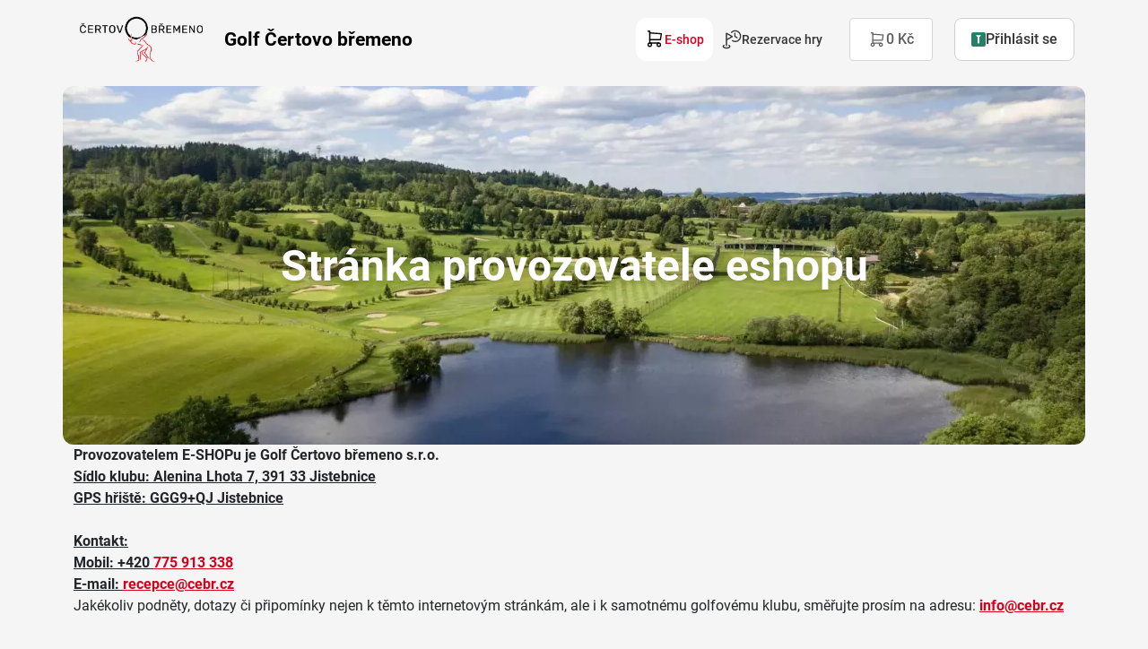

--- FILE ---
content_type: text/html; charset=utf-8
request_url: https://eshop.cebr.cz/stranka-provozovatele-eshopu
body_size: 9451
content:

<!DOCTYPE html>
<html lang="en">
<head>

<meta charset="UTF-8">
<title>Stránka provozovatele eshopu | Eshop Čertovo břemeno</title>

<meta property="og:url" content="https://eshop.cebr.cz/stranka-provozovatele-eshopu">
<meta property="og:title" content="Stránka provozovatele eshopu | Eshop Čertovo břemeno">
<meta property="og:image" content="/images/logo.png">

<meta name="viewport" content="width=device-width, initial-scale=1">

<link href="https://assets.golferis.cz//fonts/RobotoSelfHosted/font.css" rel="stylesheet">


<link rel="stylesheet" href="https://assets.golferis.cz//common/css/flashes.css">

<link rel="stylesheet" href="https://code.jquery.com/ui/1.14.1/themes/base/jquery-ui.css">
<link rel="stylesheet" href="https://assets.golferis.cz//common/libs/ripple/ripple.min.css">
<link rel="stylesheet" href="https://assets.golferis.cz//common/css/common.min.css?t=1764620635">
<link rel="stylesheet" href="https://assets.golferis.cz//frontend/css/style.min.css?t=1767818912">
<link rel="stylesheet" href="https://assets.golferis.cz//frontend/css/theme/theme1.min.css?t=1764620635">
<link rel="stylesheet" href="https://assets.golferis.cz//frontend/css/shame.css?t=1766084254">

    <link rel="shortcut icon" href="/favicon.png">

<script>var basePath = "";</script>
<script>var commonUrl = "https://assets.golferis.cz/";</script>
<script src="https://code.iconify.design/1/1.0.7/iconify.min.js"></script>
<script src="https://cdn.jsdelivr.net/npm/sweetalert2@10"></script>

<script src="https://assets.golferis.cz//common/libs/jquery/js/jquery.min.js"></script>
<script src="https://assets.golferis.cz//common/libs/jquery/js/jquery-ui.min.js"></script>
<script src="https://assets.golferis.cz//common/libs/jquery/js/jquery.inputmask.min.js"></script>
<script src="https://assets.golferis.cz//common/libs/b4/js/bootstrap.bundle.min.js"></script>
<script src="https://assets.golferis.cz//common/libs/swiper/js/swiper.js"></script>
<script src="https://assets.golferis.cz//common/libs/dynavigation/dynavigation.js?t=1764620635"></script>
<script src="https://assets.golferis.cz//common/libs/floating-cart/floating-cart.js?t=1764620635"></script>

<script src="https://assets.golferis.cz//common/js/live-form-validation.js"></script>
<script src="https://assets.golferis.cz//common/js/nette.ajax.js?t=1764620635"></script>

<script src="https://assets.golferis.cz//common/js/nette.biteloading.js"></script>
<script>biteLoadingEl = $('<div class="bloading bloading-img"><img src="https://assets.golferis.cz//images/loading.svg" /></div>')</script>
<script src="https://assets.golferis.cz//common/js/nette.redrawer.js"></script>

<script src="https://assets.golferis.cz//common/js/global.js"></script>
<script src="https://assets.golferis.cz//frontend/js/events.js?t=1764620635"></script>
<script src="https://assets.golferis.cz//frontend/js/header.js?t=1764620635"></script>
<script src="https://assets.golferis.cz//frontend/js/filter.js?t=1764620635"></script>
<script src="https://assets.golferis.cz//frontend/js/forms.js?t=1764620635"></script>
<script src="https://assets.golferis.cz//frontend/js/frontend.js?t=1764620635"></script>


    

    <style>
        :root {
            --body-text-color: hsl(210, 11%, 15%);
            --primary-color: hsl(352, 100%, 42%);
            --primary-color-lighter: hsl(0, 0%, 150%);
            --primary-color-darker: hsl(352, 100%,22%);
            --primary-color-text: hsl(0, 0%, 100%);
            --secondary-color: hsl(149, 10%, 46%);
            --secondary-color-darker: hsl(149, 10%,26%);
            --secondary-color-text: hsl(0, 0%, 100%);
        }
    </style>
</head>
<body class="theme-theme1 ">


<script type="text/javascript">
    window.cookie_consent_options = {
        cookieName: "CCS_COOKIE-6",
        styleUrl: "https://assets.golferis.cz//ccs/main.min.css?1642626866",
        mainTitle: "Cookies, cookies a cookies",
        mainContent: "<p>Cookies používáme k analýze údajů o našich návštěvnících, ke zlepšení webových stránek a k zajištění pohodlného používání webu.<\/p>",
        categoriesText: "Cookies dělíme do těchto kategorií:",
        buttonShowMoreText: "Zobrazit více",
        buttonAdvancedSettings: "Pokročilé nastavení",
        buttonAdvancedSettingsBack: "Zpět",
        buttonSaveAndCloseText: "Uložit a zavřít",
        buttonAgreeToAllText: "Povolit vše",
        buttonDenyAll: "Odmítnout vše",
        categories: {
            'essentials': {
                'title': "Nezbytné",
                'description': "Nezbytné pro fungování přihlášení a uložení osobního nastavení.",
                'enabled': true,
                'readonly': true
            },
            'analytics': {
                'title': "Analytické",
                'description': "Potřebné pro správný chod <a href=\"https://cs.wikipedia.org/wiki/Google_Analytics\" target=\"_blank\">Google Analytics<\/a>, díky kterému měříme návštěvnost na naších stránkách.",
                'enabled': false,
                'readonly': false
            },
            'marketing': {
                'title': "Marketingové",
                'description': "Používají se ke sledování preferencí webu uživatele za účelem cílení reklamy, tj. zobrazování marketingových a reklamních sdělení, které mohou návštěvníka webu zajímat, v souladu s těmito preferencemi.",
                'enabled': false,
                'readonly': false
            },
        }
    }
</script>
<script src="https://assets.golferis.cz//ccs/main.min.js?1642626866" type="text/javascript"></script>
<div id="snippet--flashes"><div id="snippet--flashes">
    <div id="flash-wrapper">
    </div>

    <script>
        $(function(){
            initFlashes();
        })
    </script>
</div>
</div>

<div id="snippet--swal"></div>


<header class="header header--marketLink">
    <div class="header__container container">
        <div class="header__side header__side--left">
            <a href="/" class="header__logo">
                <img src="/images/logo.png" alt="Golf Čertovo břemeno s.r.o. - Logo">
                    <span class="header__logo__text">Golf Čertovo břemeno</span>
            </a>
        </div>
        <div class="header__side header__side--right">
    <nav class="header__nav d-none d-lg-flex">




        <a
                href="https://eshop.cebr.cz"
         class="active">
            <svg xmlns="http://www.w3.org/2000/svg" viewBox="0 0 16 17">
                <path fill-rule="evenodd" clip-rule="evenodd"
                      d="M4 11.836a.833.833 0 1 0 0 1.666.833.833 0 0 0 0-1.666Zm-1.833.833a1.833 1.833 0 1 1 3.667 0 1.833 1.833 0 0 1-3.667 0ZM11.333 11.836a.833.833 0 1 0 0 1.666.833.833 0 0 0 0-1.666Zm-1.833.833a1.833 1.833 0 1 1 3.667 0 1.833 1.833 0 0 1-3.667 0Z"></path>
                <path fill-rule="evenodd" clip-rule="evenodd"
                      d="M2.167 2.002a.5.5 0 0 1 .5-.5H4a.5.5 0 0 1 .5.5v8.834h6.834a.5.5 0 0 1 0 1H4a.5.5 0 0 1-.5-.5V2.502h-.833a.5.5 0 0 1-.5-.5Z"></path>
                <path fill-rule="evenodd" clip-rule="evenodd"
                      d="M3.501 3.3a.5.5 0 0 1 .535-.463l9.333.666a.5.5 0 0 1 .46.57l-.667 4.667a.5.5 0 0 1-.495.429H4a.5.5 0 1 1 0-1h8.233l.53-3.706-8.799-.629a.5.5 0 0 1-.463-.534Z"></path>
            </svg>
            E-shop
        </a>
        <a
         href="/rezervace">
            <svg width="24" height="24" viewBox="0 0 24 24" fill="none" xmlns="http://www.w3.org/2000/svg">
                <g clip-path="url(#clip0_29490_40851)">
                    <path fill-rule="evenodd" clip-rule="evenodd"
                          d="M12.0456 4.01464C13.074 2.92437 14.5156 2.25 16.1106 2.25C19.2131 2.25 21.75 4.81217 21.75 8C21.75 11.1878 19.2131 13.75 16.1106 13.75C14.9943 13.75 13.9551 13.42 13.0795 12.8497C12.7324 12.6237 12.2678 12.7218 12.0417 13.0689C11.8157 13.4159 11.9138 13.8806 12.2609 14.1066C13.3714 14.83 14.6935 15.25 16.1106 15.25C20.0657 15.25 23.25 11.9919 23.25 8C23.25 4.00812 20.0657 0.75 16.1106 0.75C14.0816 0.75 12.2516 1.61029 10.9544 2.98536C10.6702 3.28667 10.6841 3.76134 10.9854 4.04557C11.2867 4.3298 11.7613 4.31595 12.0456 4.01464ZM16.4395 4.5C16.4395 4.08579 16.1037 3.75 15.6895 3.75C15.2752 3.75 14.9395 4.08579 14.9395 4.5V8.25C14.9395 8.50904 15.0731 8.74975 15.293 8.88667L18.1036 10.6367C18.4552 10.8556 18.9177 10.748 19.1367 10.3964C19.3556 10.0448 19.248 9.58227 18.8964 9.36333L16.4395 7.83349V4.5ZM5.12356 3.85132C5.35479 3.71713 5.63998 3.71617 5.8721 3.84882L12.8721 7.84882C13.1058 7.98235 13.25 8.23086 13.25 8.5C13.25 8.76914 13.1058 9.01765 12.8721 9.15118L6.25 12.9352V19.5C6.25 19.9142 5.91421 20.25 5.5 20.25C5.08579 20.25 4.75 19.9142 4.75 19.5V12.5146C4.74983 12.5053 4.74983 12.4961 4.75 12.4868V4.5C4.75 4.23265 4.89232 3.98551 5.12356 3.85132ZM6.25 11.2076L10.9883 8.5L6.25 5.79239V11.2076ZM2.8766 19.8185C3.23481 19.6105 3.35658 19.1515 3.14859 18.7933C2.9406 18.4351 2.48161 18.3133 2.1234 18.5213C1.4216 18.9288 0.75 19.5861 0.75 20.4999C0.75 21.489 1.53768 22.1823 2.33959 22.5832C3.18844 23.0077 4.3078 23.2499 5.5 23.2499C6.6922 23.2499 7.81156 23.0077 8.66041 22.5832C9.46232 22.1823 10.25 21.489 10.25 20.4999C10.25 19.5984 9.58168 18.9307 8.8766 18.5213C8.51839 18.3133 8.0594 18.4351 7.85141 18.7933C7.64342 19.1515 7.76519 19.6105 8.1234 19.8185C8.65832 20.1291 8.75 20.4014 8.75 20.4999C8.75 20.6109 8.63768 20.9176 7.98959 21.2416C7.38844 21.5422 6.5078 21.7499 5.5 21.7499C4.4922 21.7499 3.61156 21.5422 3.01041 21.2416C2.36232 20.9176 2.25 20.6109 2.25 20.4999C2.25 20.3938 2.3384 20.131 2.8766 19.8185Z"
                          fill="currentColor"></path>
                </g>
                <defs>
                    <clipPath id="clip0_29490_40851">
                        <rect width="24" height="24" fill="white"></rect>
                    </clipPath>
                </defs>
            </svg>
            Rezervace hry
        </a>
    </nav>



            <div class="header-module ml-20 header-module--bell header-module--hideOnEmpty"></div>


                <div class="header-module ml-20" id="snippet--miniCart">
                    
<div class="cart-mini">
    <a href="/cart" class="d-flex align-items-center">
        <span class="cart-mini__icon header-module__icon">
        <svg width="20" height="20" viewBox="0 0 20 20" fill="none" xmlns="http://www.w3.org/2000/svg">
            <path fill-rule="evenodd" clip-rule="evenodd"
                  d="M5.0026 14.7917C4.42731 14.7917 3.96094 15.2581 3.96094 15.8334C3.96094 16.4087 4.42731 16.8751 5.0026 16.8751C5.5779 16.8751 6.04427 16.4087 6.04427 15.8334C6.04427 15.2581 5.5779 14.7917 5.0026 14.7917ZM2.71094 15.8334C2.71094 14.5678 3.73695 13.5417 5.0026 13.5417C6.26826 13.5417 7.29427 14.5678 7.29427 15.8334C7.29427 17.0991 6.26826 18.1251 5.0026 18.1251C3.73695 18.1251 2.71094 17.0991 2.71094 15.8334Z"
                  fill="currentColor"></path>
            <path fill-rule="evenodd" clip-rule="evenodd"
                  d="M14.1667 14.7917C13.5914 14.7917 13.125 15.2581 13.125 15.8334C13.125 16.4087 13.5914 16.8751 14.1667 16.8751C14.742 16.8751 15.2083 16.4087 15.2083 15.8334C15.2083 15.2581 14.742 14.7917 14.1667 14.7917ZM11.875 15.8334C11.875 14.5678 12.901 13.5417 14.1667 13.5417C15.4323 13.5417 16.4583 14.5678 16.4583 15.8334C16.4583 17.0991 15.4323 18.1251 14.1667 18.1251C12.901 18.1251 11.875 17.0991 11.875 15.8334Z"
                  fill="currentColor"></path>
            <path fill-rule="evenodd" clip-rule="evenodd"
                  d="M2.71094 2.5C2.71094 2.15482 2.99076 1.875 3.33594 1.875H5.0026C5.34778 1.875 5.6276 2.15482 5.6276 2.5V13.5417H14.1693C14.5144 13.5417 14.7943 13.8215 14.7943 14.1667C14.7943 14.5118 14.5144 14.7917 14.1693 14.7917H5.0026C4.65743 14.7917 4.3776 14.5118 4.3776 14.1667V3.125H3.33594C2.99076 3.125 2.71094 2.84518 2.71094 2.5Z"
                  fill="currentColor"></path>
            <path fill-rule="evenodd" clip-rule="evenodd"
                  d="M4.37662 4.12225C4.40121 3.77794 4.70026 3.51877 5.04456 3.54336L16.7112 4.3767C16.8842 4.38905 17.0443 4.47272 17.1531 4.6077C17.262 4.74267 17.3099 4.91682 17.2854 5.0885L16.4521 10.9218C16.4081 11.2297 16.1444 11.4584 15.8334 11.4584H5.00003C4.65485 11.4584 4.37503 11.1786 4.37503 10.8334C4.37503 10.4883 4.65485 10.2084 5.00003 10.2084H15.2913L15.9531 5.57573L4.9555 4.79019C4.6112 4.76559 4.35202 4.46655 4.37662 4.12225Z"
                  fill="currentColor"></path>
        </svg>
        </span>
        <span class="cart-mini__contents">
            <span class="cart-mini__total">0 Kč</span>
            <span class="cart-mini__quantity">0 Ks</span>
        </span>
    </a>
</div>

                </div>
        <div id="dropdown-account" class="header-module header-module--login ml-20 ml-lg-24 dropdown d-none d-lg-flex">

                <div
                        id="loginButtonRoot" class="loginButtonPlaceholder"></div>

        </div>
    <div class="header__nav__toggleContainer">
        <div class="header__nav__toggle btn"
             onclick="$(this).toggleClass('toggled'); $('.header-dropdown').toggleClass('toggled')">
            <svg width="17" height="16" viewBox="0 0 17 16" fill="none" xmlns="http://www.w3.org/2000/svg">
                <g clip-path="url(#clip0_177_42685)">
                    <path d="M0.545471 3.25C0.545471 2.83579 0.881258 2.5 1.29547 2.5H15.7955C16.2097 2.5 16.5455 2.83579 16.5455 3.25C16.5455 3.66421 16.2097 4 15.7955 4H1.29547C0.881258 4 0.545471 3.66421 0.545471 3.25ZM0.545471 8.25C0.545471 7.83579 0.881258 7.5 1.29547 7.5H15.7955C16.2097 7.5 16.5455 7.83579 16.5455 8.25C16.5455 8.66421 16.2097 9 15.7955 9H1.29547C0.881258 9 0.545471 8.66421 0.545471 8.25ZM1.29547 12.5C0.881258 12.5 0.545471 12.8358 0.545471 13.25C0.545471 13.6642 0.881258 14 1.29547 14H15.7955C16.2097 14 16.5455 13.6642 16.5455 13.25C16.5455 12.8358 16.2097 12.5 15.7955 12.5H1.29547Z"
                          fill="currentColor"></path>
                </g>
                <defs>
                    <clipPath id="clip0_177_42685">
                        <rect width="16" height="16" fill="white" transform="translate(0.545471)"></rect>
                    </clipPath>
                </defs>
            </svg>
        </div>
    </div>
            <div class="header-dropdown">
    <nav class="header__nav">




        <a
                href="https://eshop.cebr.cz"
         class="active">
            <svg xmlns="http://www.w3.org/2000/svg" viewBox="0 0 16 17">
                <path fill-rule="evenodd" clip-rule="evenodd"
                      d="M4 11.836a.833.833 0 1 0 0 1.666.833.833 0 0 0 0-1.666Zm-1.833.833a1.833 1.833 0 1 1 3.667 0 1.833 1.833 0 0 1-3.667 0ZM11.333 11.836a.833.833 0 1 0 0 1.666.833.833 0 0 0 0-1.666Zm-1.833.833a1.833 1.833 0 1 1 3.667 0 1.833 1.833 0 0 1-3.667 0Z"></path>
                <path fill-rule="evenodd" clip-rule="evenodd"
                      d="M2.167 2.002a.5.5 0 0 1 .5-.5H4a.5.5 0 0 1 .5.5v8.834h6.834a.5.5 0 0 1 0 1H4a.5.5 0 0 1-.5-.5V2.502h-.833a.5.5 0 0 1-.5-.5Z"></path>
                <path fill-rule="evenodd" clip-rule="evenodd"
                      d="M3.501 3.3a.5.5 0 0 1 .535-.463l9.333.666a.5.5 0 0 1 .46.57l-.667 4.667a.5.5 0 0 1-.495.429H4a.5.5 0 1 1 0-1h8.233l.53-3.706-8.799-.629a.5.5 0 0 1-.463-.534Z"></path>
            </svg>
            E-shop
        </a>
        <a
         href="/rezervace">
            <svg width="24" height="24" viewBox="0 0 24 24" fill="none" xmlns="http://www.w3.org/2000/svg">
                <g clip-path="url(#clip0_29490_40851)">
                    <path fill-rule="evenodd" clip-rule="evenodd"
                          d="M12.0456 4.01464C13.074 2.92437 14.5156 2.25 16.1106 2.25C19.2131 2.25 21.75 4.81217 21.75 8C21.75 11.1878 19.2131 13.75 16.1106 13.75C14.9943 13.75 13.9551 13.42 13.0795 12.8497C12.7324 12.6237 12.2678 12.7218 12.0417 13.0689C11.8157 13.4159 11.9138 13.8806 12.2609 14.1066C13.3714 14.83 14.6935 15.25 16.1106 15.25C20.0657 15.25 23.25 11.9919 23.25 8C23.25 4.00812 20.0657 0.75 16.1106 0.75C14.0816 0.75 12.2516 1.61029 10.9544 2.98536C10.6702 3.28667 10.6841 3.76134 10.9854 4.04557C11.2867 4.3298 11.7613 4.31595 12.0456 4.01464ZM16.4395 4.5C16.4395 4.08579 16.1037 3.75 15.6895 3.75C15.2752 3.75 14.9395 4.08579 14.9395 4.5V8.25C14.9395 8.50904 15.0731 8.74975 15.293 8.88667L18.1036 10.6367C18.4552 10.8556 18.9177 10.748 19.1367 10.3964C19.3556 10.0448 19.248 9.58227 18.8964 9.36333L16.4395 7.83349V4.5ZM5.12356 3.85132C5.35479 3.71713 5.63998 3.71617 5.8721 3.84882L12.8721 7.84882C13.1058 7.98235 13.25 8.23086 13.25 8.5C13.25 8.76914 13.1058 9.01765 12.8721 9.15118L6.25 12.9352V19.5C6.25 19.9142 5.91421 20.25 5.5 20.25C5.08579 20.25 4.75 19.9142 4.75 19.5V12.5146C4.74983 12.5053 4.74983 12.4961 4.75 12.4868V4.5C4.75 4.23265 4.89232 3.98551 5.12356 3.85132ZM6.25 11.2076L10.9883 8.5L6.25 5.79239V11.2076ZM2.8766 19.8185C3.23481 19.6105 3.35658 19.1515 3.14859 18.7933C2.9406 18.4351 2.48161 18.3133 2.1234 18.5213C1.4216 18.9288 0.75 19.5861 0.75 20.4999C0.75 21.489 1.53768 22.1823 2.33959 22.5832C3.18844 23.0077 4.3078 23.2499 5.5 23.2499C6.6922 23.2499 7.81156 23.0077 8.66041 22.5832C9.46232 22.1823 10.25 21.489 10.25 20.4999C10.25 19.5984 9.58168 18.9307 8.8766 18.5213C8.51839 18.3133 8.0594 18.4351 7.85141 18.7933C7.64342 19.1515 7.76519 19.6105 8.1234 19.8185C8.65832 20.1291 8.75 20.4014 8.75 20.4999C8.75 20.6109 8.63768 20.9176 7.98959 21.2416C7.38844 21.5422 6.5078 21.7499 5.5 21.7499C4.4922 21.7499 3.61156 21.5422 3.01041 21.2416C2.36232 20.9176 2.25 20.6109 2.25 20.4999C2.25 20.3938 2.3384 20.131 2.8766 19.8185Z"
                          fill="currentColor"></path>
                </g>
                <defs>
                    <clipPath id="clip0_29490_40851">
                        <rect width="24" height="24" fill="white"></rect>
                    </clipPath>
                </defs>
            </svg>
            Rezervace hry
        </a>
    </nav>


                <div class="separator"></div>
        <div id="dropdown-mobile-account" class="header-module header-module--login ml-20 ml-lg-24 dropdown">

                <div
                        id="loginButtonRootMobile" class="loginButtonMobilePlaceholder"></div>

        </div>
            </div>
        </div>
    </div>
</header>



<section

 class="full-page-bg full-page-bg--sm">
            <picture data-latte-filter><source media="(max-width: 400px)" srcset="/upload/thumbs/400x240/2007-hriste-dron-037-1673438076-homepage.webp, /upload/thumbs/800x480/2007-hriste-dron-037-1673438076-homepage.webp 2x"><source media="(min-width: 401px) and (max-width: 800px)" srcset="/upload/thumbs/800x240/2007-hriste-dron-037-1673438076-homepage.webp, /upload/thumbs/1600x480/2007-hriste-dron-037-1673438076-homepage.webp 2x"><source media="(min-width: 801px) and (max-width: 1320px)" srcset="/upload/thumbs/1140x400/2007-hriste-dron-037-1673438076-homepage.webp"><source media="(min-width: 1321px)" srcset="/upload/thumbs/1320x400/2007-hriste-dron-037-1673438076-homepage.webp"><img src="https://eshop.cebr.cz/upload/2007-hriste-dron-037-1673438076-homepage.webp" alt="Golf Čertovo břemeno s.r.o. - Homepage"></picture>


    <h1 class="section-headline section-headline--main">Stránka provozovatele eshopu</h1>



</section>


<main>

<div class="container">
        <p><strong>Provozovatelem E-SHOPu je Golf Čertovo břemeno s.r.o.</strong></p>
<p><strong><u>Sídlo klubu: Alenina Lhota 7, 391 33 Jistebnice<br />GPS hřiště: GGG9+QJ Jistebnice</u></strong></p>
<p><strong><u><br />Kontakt: <br />Mobil: +420 <a title="775 913 338" href="tel:775 913 338" target="_blank" rel="noopener">775 913 338 </a><br />E-mail: <a title="recepce@cebr.cz" href="mailto:recepce@cebr.cz" target="_blank" rel="noopener">recepce@cebr.cz </a></u></strong></p>
<p>Jakékoliv podněty, dotazy či připomínky nejen k těmto internetovým stránkám, ale i k samotnému golfovému klubu, směřujte prosím na adresu: <strong><u><a href="mailto:info@golf.cz">info@cebr.cz</a></u></strong></p>
</div>


    <script>
        window.API_URL="https://eshop.cebr.cz/graphql/api";
        window.ASSETS_URL="https://assets.golferis.cz/";
        window.ENV={"defaultCurrency":{"name":"Koruna Česká","decimals":0,"symbol":"Kč","isoCode":"CZK"},"currentCurrency":{"name":"Koruna Česká","decimals":0,"symbol":"Kč","isoCode":"CZK"},"currentLanguage":{"id":1,"code":"cs-CZ","urlCode":"cs","name":"Čeština"},"isCurrencyForeignForLanguage":false,"cashRegister":{"enabled":true},"baseUrl":"https://eshop.cebr.cz","banners":{"mainBanner":"https://eshop.cebr.cz/upload/2007-hriste-dron-037-1673438076-homepage.webp","sideBanner":"https://eshop.cebr.cz/upload/2007-hriste-dron-037-1673438076-homepage.webp"},"fullCalendarLicence":"","jsPrintManager":{"enabled":false,"licenseUrl":""},"clubCode":"gkcbr","clubIdentifier":"gkcbr","logoMarketUrl":"/images/logo.png","logoReservationUrl":"/images/logo.png","buggy":{"disabled":false},"onlinePayment":"DISABLED","onlineCheckIn":false,"reservationsSubdomain":"rezervace","countryId":56,"ekasa":{"provider":"profinesa","enabled":false},"roundUpEuroCash":false,"isSuperadmin":false,"branches":{"enabled":false},"branchesModuleActive":false,"logoutHandleLink":"/stranka-provozovatele-eshopu?do=logoutMember","setCurrentRelatedMemberHandleLink":"/stranka-provozovatele-eshopu?hash=MEMBER_HASH&do=setCurrentRelatedMember","allowFamily":true,"cashRegisterHiddenReservationTypes":[],"kreditPlayEnabled":false};
        window.QUERY_RESULTS=null
    </script>

    <link rel="stylesheet" href="https://assets.golferis.cz///common/libs/react/client/main.client.css?time=1768422430">
    <script type="module" crossorigin src="https://assets.golferis.cz///common/libs/react/client/main.client.eb09af4e.js?time=1768422430"></script>
</main>

<footer class="footer">

    <div class="container container--bigger">
        <div class="row">

            <div class="col-12 mb-24 col-lg-2 col-xl mb-xl-0">
                <a href="/" class="footer__logo">
                    <img src="/images/logo.png" alt="Golf Čertovo břemeno s.r.o. - Logo">
                </a>
            </div>

            <div class="col-12 mb-24 col-lg-3 col-xl mb-xl-0">
                <div class="h5">Golf Čertovo břemeno s.r.o.</div>
                <address>
                    <div>Alenina Lhota 7</div>
                    <div>
                        <span>391 33</span> <span>Jistebnice</span>
                    </div>
                    <div>
                        Česká republika
                    </div>
                </address>
                <address>
                    <div>
                        info@cebr.cz
                    </div>
                    <div>
                        +420 775 913 338
                    </div>
                </address>
                <div>IČ: 26047667</div>
                <div>DIČ: CZ26047667</div>
            </div>

            <div class="col-12 mb-24 col-lg-3 col-xl mb-xl-0">
                <div class="h5">O nákupu</div>
                <a
                        class="d-block mb-3"
                     href="/zpracovani-osobnich-udaju?lang=cs">
                    Zpracování osobních údajů
                </a>
                <a
                        class="d-block mb-3"
                     href="/vseobecne-obchodni-podminky?lang=cs">
                    Všeobecné obchodní podmínky
                </a>
                <a
                        class="d-block mb-3"
                     href="/podminky-klubu?lang=cs">
                    Podmínky klubu
                </a>
                <a
                        class="d-block mb-3"
                     href="/stranka-provozovatele-eshopu?lang=cs">
                    Stránka provozovatele eshopu
                </a>
            </div>

            <div class="col-12 mb-24 col-lg-3 col-xl mb-xl-0">
                <div class="h5">O nás</div>

                <div class="d-flex flex-wrap mt-24">
                    <div>
                        <a href="https://www.facebook.com/Certovo.bremeno/" target="_blank" class="mr-24">
                            <svg width="24" height="25" viewBox="0 0 24 25" fill="none" xmlns="http://www.w3.org/2000/svg">
                                <g clip-path="url(#clip0_85_41737)">
                                    <path d="M24 12.0039C24 5.37648 18.6274 0.00390625 12 0.00390625C5.37258 0.00390625 0 5.37648 0 12.0039C0 17.9934 4.3882 22.9579 10.125 23.8581V15.4727H7.07812V12.0039H10.125V9.36016C10.125 6.35266 11.9166 4.69141 14.6576 4.69141C15.9701 4.69141 17.3438 4.92578 17.3438 4.92578V7.87891H15.8306C14.34 7.87891 13.875 8.80398 13.875 9.75391V12.0039H17.2031L16.6711 15.4727H13.875V23.8581C19.6118 22.9579 24 17.9934 24 12.0039Z" fill="#1877F2"></path>
                                    <path d="M16.6711 15.4727L17.2031 12.0039H13.875V9.75391C13.875 8.80492 14.34 7.87891 15.8306 7.87891H17.3438V4.92578C17.3438 4.92578 15.9705 4.69141 14.6576 4.69141C11.9166 4.69141 10.125 6.35266 10.125 9.36016V12.0039H7.07812V15.4727H10.125V23.8581C11.3674 24.0525 12.6326 24.0525 13.875 23.8581V15.4727H16.6711Z" fill="white"></path>
                                </g>
                                <defs>
                                    <clipPath id="clip0_85_41737">
                                        <rect width="24" height="24" fill="white" transform="translate(0 0.00390625)"></rect>
                                    </clipPath>
                                </defs>
                            </svg>
                        </a>
                    </div>
                    <div>
                        <a href="https://www.instagram.com/golfklubcertovobremeno/" target="_blank" class="mr-24">
                            <img src="https://assets.golferis.cz//images/instagram.png" alt="Instagram">
                        </a>
                    </div>
                </div>
            </div>

            <div class="col-12 d-flex flex-column align-items-center col-xl mb-xl-0">


            </div>


        </div>
        <div class="copyright d-none">
            Copyright 2026 Eshop Čertovo břemeno Všechna práva vyhrazena. <a href=" https://help.golferis.cz/cz/m/golferis-market-novy-modul/" target="_blank" >GolferIS Market</a> vytvořil <img src="https://assets.golferis.cz//images/golferis_final.png" alt="GolferIS" width="200px">
            | <a onclick="CcsManager.openWindow()">Nastavení cookies</a>
        </div>
    </div>
</footer>

<div id="snippet--modal"></div>

<input type="hidden" id="_swal_question_continue" value="Opravdu pokračovat?">
<input type="hidden" id="_swal_please_fill" value="Vyplňte prosím %s">
<input type="hidden" id="_swal_cancel" value="Zrušit">

<!-- Root element of PhotoSwipe. Must have class pswp. -->
<div class="pswp" tabindex="-1" role="dialog" aria-hidden="true">

    <!-- Background of PhotoSwipe.
         It's a separate element as animating opacity is faster than rgba(). -->
    <div class="pswp__bg"></div>

    <!-- Slides wrapper with overflow:hidden. -->
    <div class="pswp__scroll-wrap">

        <!-- Container that holds slides.
            PhotoSwipe keeps only 3 of them in the DOM to save memory.
            Don't modify these 3 pswp__item elements, data is added later on. -->
        <div class="pswp__container">
            <div class="pswp__item"></div>
            <div class="pswp__item"></div>
            <div class="pswp__item"></div>
        </div>

        <!-- Default (PhotoSwipeUI_Default) interface on top of sliding area. Can be changed. -->
        <div class="pswp__ui pswp__ui--hidden">

            <div class="pswp__top-bar">

                <!--  Controls are self-explanatory. Order can be changed. -->

                <div class="pswp__counter"></div>

                <button class="pswp__button pswp__button--close" title="Close (Esc)"></button>

                <button class="pswp__button pswp__button--share" title="Share"></button>

                <button class="pswp__button pswp__button--fs" title="Toggle fullscreen"></button>

                <button class="pswp__button pswp__button--zoom" title="Zoom in/out"></button>

                <!-- Preloader demo https://codepen.io/dimsemenov/pen/yyBWoR -->
                <!-- element will get class pswp__preloader--active when preloader is running -->
                <div class="pswp__preloader">
                    <div class="pswp__preloader__icn">
                        <div class="pswp__preloader__cut">
                            <div class="pswp__preloader__donut"></div>
                        </div>
                    </div>
                </div>
            </div>

            <div class="pswp__share-modal pswp__share-modal--hidden pswp__single-tap">
                <div class="pswp__share-tooltip"></div>
            </div>

            <button class="pswp__button pswp__button--arrow--left" title="Previous (arrow left)">
            </button>

            <button class="pswp__button pswp__button--arrow--right" title="Next (arrow right)">
            </button>

            <div class="pswp__caption">
                <div class="pswp__caption__center"></div>
            </div>

        </div>

    </div>

</div>

<script src="https://assets.golferis.cz//common/libs/photoswipe/js/photoswipe.min.js"></script>
<script src="https://assets.golferis.cz//common/libs/photoswipe/js/photoswipe-ui-default.js"></script>
<script src="https://assets.golferis.cz//frontend/js/pswp-jquery.js?t=1764620635"></script>
<script>
    photoSwiper = new PhotoSwiper('.product-gallery', '.product-gallery__item');
    photoSwiper.init();
</script>
<script src="https://assets.golferis.cz//common/libs/ripple/ripple.min.js"></script>
<script>
    $.ripple(".btn, .ripple-it", {
        debug: false, // Turn Ripple.js logging on/off
        on: 'mousedown', // The event to trigger a ripple effect

        opacity: 0.4, // The opacity of the ripple
        color: "auto", // Set the background color. If set to "auto", it will use the text color
        multi: false, // Allow multiple ripples per element

        duration: 0.7, // The duration of the ripple

        // Filter function for modifying the speed of the ripple
        rate: function (pxPerSecond) {
            return pxPerSecond;
        },

        easing: 'linear' // The CSS3 easing function of the ripple
    });
</script>




<div id="loginModal" class="modal fade loginModal" role="dialog">
    <div class="modal-dialog ">
        <div class="modal-content">
<div class="modal-body">
    <div class="loginModal__header">
        <div class="loginModal__logo">
            <img src="/images/logo.png" alt="" title=" loading="lazy">
        </div>
        <div class="loginModal__title">Přihlášení</div>
    </div>
<div id="snippet-memberLoginControl-loginForm">        <form class="form" action="/stranka-provozovatele-eshopu" method="post" id="frm-memberLoginControl-form">
            <div class="form-group">
                <label for="frm-memberLoginControl-form-login">Email nebo členské číslo</label>
                <input type="text" name="login" class="form-control" id="frm-memberLoginControl-form-login" required data-nette-rules='[{"op":":filled","msg":"Zadejte prosím email nebo členské číslo"}]'>
            </div>
            <div class="form-group">
                <label for="frm-memberLoginControl-form-password"> Heslo k přihlášení</label>
                <input type="password" name="password" class="form-control" autocomplete="current-password" id="frm-memberLoginControl-form-password" required data-nette-rules='[{"op":":filled","msg":"Zadejte prosím heslo"}]'>
            </div>
            <div class="">
                <button class="btn btn-primary btn-lg w-100 ajax" type="submit" name="send">Přihlásit se</button>
            </div>
            <div class="form-row justify-content-center mt-3">
                <a href="/eshop/forgotten-password">Zapomněli jste heslo?</a>
            </div>
<input type="hidden" name="_token_" value="3rlesevngdc8F3cNRwBC0tVaMPKCxAJ3TscRE="><input type="hidden" name="_do" value="memberLoginControl-form-submit">        </form>
</div>
    <div class="loginModal__footer">
        <span>Vytvořeno v systému</span>
        <svg viewBox="0 0 146 40" fill="none" xmlns="http://www.w3.org/2000/svg" width="72"><path d="M0 5.12C0 2.2923 2.2923 0 5.12 0H34.88C37.7077 0 40 2.2923 40 5.12V34.88C40 37.7077 37.7077 40 34.88 40H5.12C2.2923 40 0 37.7077 0 34.88V5.12Z" fill="#268068"></path><path d="M13.8275 8H26.1724C26.715 8 27.0009 8.64417 26.6375 9.04782L22.9171 13.1802C22.6576 13.4684 22.5139 13.8428 22.5139 14.231V28.3352C22.5139 28.6532 22.4175 28.9636 22.2375 29.2254L20.5158 31.7286C20.2663 32.0914 19.7311 32.0903 19.483 31.7265L17.7765 29.2237C17.5987 28.9629 17.5036 28.6545 17.5036 28.3387V14.2329C17.5036 13.8436 17.3591 13.4682 17.0983 13.1796L13.3633 9.04881C12.9986 8.64546 13.2843 8 13.8275 8Z" fill="white"></path><path d="M65.7819 32.0009V12.4338H73.4391V7.99591H53.2V12.4338H60.8571V32.0009H65.7819Z" fill="#1F1F1F"></path><path d="M82.0333 12.4002L86.6883 6.85281H81.0213L78.1879 12.4002H82.0333ZM80.5491 38.3888L90.4325 14.6528H85.5414L80.9876 26.4535H80.6503L76.0965 14.6528H70.9355L78.1541 31.9673L75.4893 38.3888H80.5491Z" fill="#1F1F1F"></path><path d="M102.251 12.1648L105.962 6.85281H101.745L99.4176 9.64331L97.1576 6.85281H92.8399L96.5841 12.1648H102.251ZM99.7212 32.4716C103.836 32.4716 107.716 30.219 108.12 25.613H103.634C103.162 27.8656 101.408 28.7734 99.6874 28.7734C97.0226 28.7734 95.1674 26.9579 95.1674 23.3268C95.1674 19.6958 97.0226 17.8803 99.6874 17.8803C101.408 17.8803 103.162 18.7545 103.634 21.0407H108.12C107.716 16.401 103.836 14.1821 99.7212 14.1821C94.3241 14.1821 90.3775 17.1407 90.3775 23.3268C90.3775 29.513 94.3241 32.4716 99.7212 32.4716Z" fill="#1F1F1F"></path><path d="M115.44 32.0009V24.201H115.777L121.815 32.0009H127.617L120.128 22.4863L127.516 14.6528H121.916L115.777 21.4441H115.44V7.99591H110.751V32.0009H115.44Z" fill="#1F1F1F"></path><path d="M136.488 32.4716C142.053 32.4716 146 29.513 146 23.3268C146 17.1407 142.053 14.1821 136.488 14.1821C130.989 14.1821 126.975 17.1407 126.975 23.3268C126.975 29.513 130.989 32.4716 136.488 32.4716ZM136.521 28.7734C133.654 28.7734 131.765 26.9915 131.765 23.3268C131.765 19.6286 133.62 17.8803 136.454 17.8803C139.287 17.8803 141.21 19.6286 141.21 23.3268C141.21 26.9915 139.321 28.7734 136.521 28.7734Z" fill="#1F1F1F"></path></svg>
    </div>
</div>
        </div>
    </div>
</div>

</body>
</html>


--- FILE ---
content_type: text/css
request_url: https://assets.golferis.cz//fonts/RobotoSelfHosted/font.css
body_size: 47
content:
/* roboto-100 - latin-ext_latin */
@font-face {
    font-family: 'Roboto';
    font-style: normal;
    font-weight: 100;
    src: local(''),
    url('roboto-v27-latin-ext_latin-100.woff2') format('woff2'), /* Chrome 26+, Opera 23+, Firefox 39+ */ url('roboto-v27-latin-ext_latin-100.woff') format('woff'); /* Chrome 6+, Firefox 3.6+, IE 9+, Safari 5.1+ */
}

/* roboto-100italic - latin-ext_latin */
@font-face {
    font-family: 'Roboto';
    font-style: italic;
    font-weight: 100;
    src: local(''),
    url('roboto-v27-latin-ext_latin-100italic.woff2') format('woff2'), /* Chrome 26+, Opera 23+, Firefox 39+ */ url('roboto-v27-latin-ext_latin-100italic.woff') format('woff'); /* Chrome 6+, Firefox 3.6+, IE 9+, Safari 5.1+ */
}

/* roboto-300 - latin-ext_latin */
@font-face {
    font-family: 'Roboto';
    font-style: normal;
    font-weight: 300;
    src: local(''),
    url('roboto-v27-latin-ext_latin-300.woff2') format('woff2'), /* Chrome 26+, Opera 23+, Firefox 39+ */ url('roboto-v27-latin-ext_latin-300.woff') format('woff'); /* Chrome 6+, Firefox 3.6+, IE 9+, Safari 5.1+ */
}

/* roboto-300italic - latin-ext_latin */
@font-face {
    font-family: 'Roboto';
    font-style: italic;
    font-weight: 300;
    src: local(''),
    url('roboto-v27-latin-ext_latin-300italic.woff2') format('woff2'), /* Chrome 26+, Opera 23+, Firefox 39+ */ url('roboto-v27-latin-ext_latin-300italic.woff') format('woff'); /* Chrome 6+, Firefox 3.6+, IE 9+, Safari 5.1+ */
}

/* roboto-regular - latin-ext_latin */
@font-face {
    font-family: 'Roboto';
    font-style: normal;
    font-weight: 400;
    src: local(''),
    url('roboto-v27-latin-ext_latin-regular.woff2') format('woff2'), /* Chrome 26+, Opera 23+, Firefox 39+ */ url('roboto-v27-latin-ext_latin-regular.woff') format('woff'); /* Chrome 6+, Firefox 3.6+, IE 9+, Safari 5.1+ */
}

/* roboto-italic - latin-ext_latin */
@font-face {
    font-family: 'Roboto';
    font-style: italic;
    font-weight: 400;
    src: local(''),
    url('roboto-v27-latin-ext_latin-italic.woff2') format('woff2'), /* Chrome 26+, Opera 23+, Firefox 39+ */ url('roboto-v27-latin-ext_latin-italic.woff') format('woff'); /* Chrome 6+, Firefox 3.6+, IE 9+, Safari 5.1+ */
}

/* roboto-500 - latin-ext_latin */
@font-face {
    font-family: 'Roboto';
    font-style: normal;
    font-weight: 500;
    src: local(''),
    url('roboto-v27-latin-ext_latin-500.woff2') format('woff2'), /* Chrome 26+, Opera 23+, Firefox 39+ */ url('roboto-v27-latin-ext_latin-500.woff') format('woff'); /* Chrome 6+, Firefox 3.6+, IE 9+, Safari 5.1+ */
}

/* roboto-700 - latin-ext_latin */
@font-face {
    font-family: 'Roboto';
    font-style: normal;
    font-weight: 700;
    src: local(''),
    url('roboto-v27-latin-ext_latin-700.woff2') format('woff2'), /* Chrome 26+, Opera 23+, Firefox 39+ */ url('roboto-v27-latin-ext_latin-700.woff') format('woff'); /* Chrome 6+, Firefox 3.6+, IE 9+, Safari 5.1+ */
}

/* roboto-500italic - latin-ext_latin */
@font-face {
    font-family: 'Roboto';
    font-style: italic;
    font-weight: 500;
    src: local(''),
    url('roboto-v27-latin-ext_latin-500italic.woff2') format('woff2'), /* Chrome 26+, Opera 23+, Firefox 39+ */ url('roboto-v27-latin-ext_latin-500italic.woff') format('woff'); /* Chrome 6+, Firefox 3.6+, IE 9+, Safari 5.1+ */
}

/* roboto-700italic - latin-ext_latin */
@font-face {
    font-family: 'Roboto';
    font-style: italic;
    font-weight: 700;
    src: local(''),
    url('roboto-v27-latin-ext_latin-700italic.woff2') format('woff2'), /* Chrome 26+, Opera 23+, Firefox 39+ */ url('roboto-v27-latin-ext_latin-700italic.woff') format('woff'); /* Chrome 6+, Firefox 3.6+, IE 9+, Safari 5.1+ */
}

/* roboto-900 - latin-ext_latin */
@font-face {
    font-family: 'Roboto';
    font-style: normal;
    font-weight: 900;
    src: local(''),
    url('roboto-v27-latin-ext_latin-900.woff2') format('woff2'), /* Chrome 26+, Opera 23+, Firefox 39+ */ url('roboto-v27-latin-ext_latin-900.woff') format('woff'); /* Chrome 6+, Firefox 3.6+, IE 9+, Safari 5.1+ */
}

/* roboto-900italic - latin-ext_latin */
@font-face {
    font-family: 'Roboto';
    font-style: italic;
    font-weight: 900;
    src: local(''),
    url('roboto-v27-latin-ext_latin-900italic.woff2') format('woff2'), /* Chrome 26+, Opera 23+, Firefox 39+ */ url('roboto-v27-latin-ext_latin-900italic.woff') format('woff'); /* Chrome 6+, Firefox 3.6+, IE 9+, Safari 5.1+ */
}

:root {
    --font-family: 'Roboto', sans-serif
}


--- FILE ---
content_type: application/javascript
request_url: https://assets.golferis.cz//common/js/nette.redrawer.js
body_size: 1534
content:
$.nette.ext('redrawer', {
    complete: function (payload) {
        this.processPayload(payload);
    }
}, {
    setOnRedraw: function (callback) {
        this.onRedraw = callback;
    },
    processPayload: function (payload) {
        if (payload && payload.toRedraw) {

            if (payload.toRedraw.inputValues) {
                this.iterateElementsToRedraw(payload.toRedraw.inputValues, function (selector, value) {
                    $(selector).val(value).trigger('input');
                    if ($(selector).hasClass('select2')) {
                        $(selector).trigger('change');
                    }
                    if ($(selector).hasClass('tinymce-classic')) {
                        tinymce.get($(selector).prop('id')).setContent(value);
                    }
                });
            }

            if (payload.toRedraw.elementHtmls) {
                this.iterateElementsToRedraw(payload.toRedraw.elementHtmls, function (selector, value) {
                    $(selector).html(value);
                });
            }

            if (payload.toRedraw.elementAttrs) {
                this.iterateElementsToRedraw(payload.toRedraw.elementAttrs, function (selector, value) {
                    $(selector).attr(value[0], value[1]);
                });
            }

            if (payload.toRedraw.elementRemoval) {
                this.iterateElementsToRedraw(payload.toRedraw.elementRemoval, function (selector) {
                    $(selector).remove();
                });
            }


            if (payload.toRedraw.classChange) {
                this.iterateElementsToRedraw(payload.toRedraw.classChange, function (selector, classDetail) {
                    setTimeout(function () {
                        for (const className in classDetail) {
                            if (classDetail[className] === 0) {
                                $(selector).toggleClass(className);
                            } else if (classDetail[className] === 1) {
                                $(selector).addClass(className);
                            } else if (classDetail[className] === -1) {
                                $(selector).removeClass(className);
                            }
                        }
                    }, 1);

                });
            }

            if(payload.toRedraw.tabs){
                this.iterateElementsToRedraw(payload.toRedraw.tabs, function (selector, html) {
                    let tabContent = $('#'+selector);
                    tabContent.html(html);
                    let parts = selector.split('-');
                    $('[aria-controls="'+selector+'"]').attr('href', '#'+selector).tab('show');
                    // $('.tabs-wrapper.tabs-'+parts[0]+' .tab-pane.show.active').removeClass('show active');
                    // tabContent.addClass('show active');
                }, false);
            }


            if (payload.toRedraw.elementParts) {
                this.iterateElementsToRedraw(payload.toRedraw.elementParts, function (selector, value) {
                    var $value = $(value);
                    if (selector.indexOf('~') >= 0) {
                        var inValueSelector = selector.split('~')[1];
                        selector = selector.split('~')[0];
                        if ($value.first().is(inValueSelector)) {
                            value = $value;
                        } else {
                            value = $(value).find(inValueSelector);
                        }
                    } else {
                        if ($value.first().is(selector)) {
                            value = $value;
                        } else {
                            value = $(value).find(selector);
                        }
                    }

                    if (value.length) {
                        // value = value.html();
                        // $(selector).html(value);
                        $(selector).replaceWith(value);
                    } else {
                        console.error('Could not redraw: ' + (undefined !== inValueSelector ? inValueSelector : selector) + ' because value in payload does not contain desired element', value)
                    }
                    // $(selector).attr(value[0], value[1]);
                });
            }

            if (payload.snippets) {
                $.nette.ext('snippets').updateSnippets(payload.snippets);
            }

            this.reBindEvents(payload);
        }

        if (payload && payload.actionList) {

            if (payload.actionList) {
                this.iterateActions(payload.actionList, function (actionName, value) {
                    if (actionName === 'clearURL') {
                        window.history.replaceState({}, document.title, window.location.pathname);
                    } else if (actionName === 'hideGeneralModal'){
                        $('#myModal').modal('hide');
                    } else if (actionName === 'clearPage') {
                        var oriQuery = window.location.search;
                        var newQuery = oriQuery.replace(/p=[^&]*/, '');
                        if (newQuery.substr(0, 2) === '?&')
                            newQuery = '?' + newQuery.substr(2);
                        else if (newQuery.substr(0, 1) === '&')
                            newQuery = '?' + newQuery.substr(1);
                        if (newQuery === '?')
                            newQuery = '';

                        window.history.replaceState({}, document.title, window.location.pathname + newQuery);
                    } else if (actionName === 'scrollToProductListStart') {

                        var list = $('.product-list');
                        if (list.length) {
                            list = list.first();

                            $("html, body").stop().animate({
                                scrollTop: list.offset().top - 100
                            }, 200);
                        }

                    } else if (actionName === 'changeUrl') {

                        window.history.replaceState({}, document.title, value);

                    } else if (actionName === 'redirect') {

                        window.location.replace(value);

                    } else if (actionName === 'hideTooltips') {

                        $('.tooltip.show').remove();

                    }
                })
            }

        }

        if(payload && payload.eventScripts){
            this.iterateActions(payload.eventScripts, (index, scriptContents) => {
                Events.extractScriptAndAppendTo($(scriptContents), $('body'));
            })
        }
    },

    iterateElementsToRedraw: function (object, callback, checkSelector) {
        checkSelector = checkSelector !== undefined ? checkSelector : true;

        for (let selector in object) {
            if (!object.hasOwnProperty(selector)) continue;
            let value = object[selector];
            if (selector.indexOf('~') >= 0) {
                // selector = selector.split('~')[1];
                checkSelector = false;
            }


            let process = checkSelector ? $(selector).length : true;
            if (process)
                callback(selector, value);
            else {
                console.log(selector, $(selector).length)
                console.error('Could not redraw: ' + selector);
            }
        }
    },
    iterateActions: function (object, callback) {
        for (let actionName in object) {
            if (!object.hasOwnProperty(actionName)) continue;
            let value = object[actionName];
            if (value) {
                callback(actionName, value);
            }
        }
    },
    changeValueTo: function (selector, inputValue) {
        $(selector).val(inputValue);
    },
    reBindEvents: function (payload) {
        // var ext = this;
        // this.iterateElementsToRedraw(payload.toRedraw.elementHtmls, function (selector) {
        //     ext.reBindAjax(selector);
        // });
        // this.iterateElementsToRedraw(payload.toRedraw.elementParts, function (selector) {
        //     ext.reBindAjax(selector);
        // });

        if (undefined !== payload.snippets) {
            console.log('Initializing nette.ajax events after snippets');
            $.nette.load();
            if (undefined !== this.onRedraw) {
                this.onRedraw(payload);
            }
        }

        if (undefined === payload.toRedraw)
            return;

        if (undefined !== payload.toRedraw.elementHtmls || undefined !== payload.toRedraw.elementParts) {
            console.log('Initializing nette.ajax events after redrawing');
            $.nette.load();
            if (undefined !== this.onRedraw) {
                this.onRedraw(payload);
            }
        }
    },
    processResponseText: function (responseText) {
        try {
            this.processPayload(JSON.parse(responseText));
        } catch (e) {
            console.error(e);
        }
    }
});


--- FILE ---
content_type: application/javascript
request_url: https://assets.golferis.cz//common/libs/dynavigation/dynavigation.js?t=1764620635
body_size: 548
content:
let Dynavigation = {
    container: null,
    items: null,
    dropdown: null,

    resTimeout: false,
    widthStart: null,
    direction: null,

    init() {

        this.container = $('[data-dynavigation]');
        if (!this.container.length) {
            return;
        }

        this.dropdown = this.container.find('[data-dynavigation-dropdown]');
        if (!this.dropdown.length) {
            return;
        }

        this.items = this.container.find('[data-dynavigation-items]');
        if (!this.items.length) {
            return;
        }

        this._run();

        $(window).resize(() => {

            if (!this.widthStart) {
                this.widthStart = $(window).outerWidth();
            }

            if (this.resTimeout) {
                clearTimeout(this.resTimeout);
            }
            this.resTimeout = setTimeout(() => {
                this._resizeend();
                this.widthStart = null;
            }, 300);

        });

    },

    _run() {
        if (this.widthStart > 0) {
            this.direction = this.widthStart < $(window).outerWidth() ? 'increase' : 'decrease';
        } else {
            this.direction = 'decrease';
        }

        let containerWidth = this.container.outerWidth();
        let dyNavigationDropdownButtonWidth = 110;

        containerWidth -= dyNavigationDropdownButtonWidth;

        // 1. Step = save widths on elements, calculate total width of elements
        let currentItemsWidth = 0;
        this.items.find('[data-dynavigation-item]').each((index, element) => {
            let $el = $(element);

            if (!$el.attr('data-dynavigation-width')) {
                $el.attr('data-dynavigation-width', $el.outerWidth());
            }

            currentItemsWidth += $el.outerWidth();
        });

        // on shrinking
        if (this.direction === 'decrease') {

            // 2. Step = go from end, and those who are outside container, prepend to dropdown list

            $(this.items.find('[data-dynavigation-item]').get().reverse()).each((index, element) => {
                let $el = $(element);

                if (currentItemsWidth > containerWidth) {
                    currentItemsWidth -= $el.outerWidth();
                    this.dropdown.find('[data-dynavigation-dropdown-items]').prepend($el);
                }
            });
        }

        if (this.dropdown.find('[data-dynavigation-item]').length) {
            this.dropdown.addClass('dynavigation__dropdown--visible');
        } else {
            this.dropdown.removeClass('dynavigation__dropdown--visible');
        }

        // on enlaring
        if (this.direction === 'increase' && this.dropdown.find('[data-dynavigation-item]').length) {

            // 3. Step = Get first element in dropdown, if current items width + this item width is lower than container = append it back

            let firstFailedCalculation = false;
            this.dropdown.find('[data-dynavigation-item]').each((index, element) => {
                if(firstFailedCalculation){
                    return;
                }

                let $el = $(element);
                let width = parseFloat($el.attr('data-dynavigation-width'));
                if((currentItemsWidth + width) < containerWidth){
                    this.items.append($el);
                    currentItemsWidth += width;
                } else {
                    firstFailedCalculation = true;
                }
            });
        }

        if (this.dropdown.find('[data-dynavigation-item]').length) {
            this.dropdown.addClass('dynavigation__dropdown--visible');
        } else {
            this.dropdown.removeClass('dynavigation__dropdown--visible');
        }
    },

    _resizeend() {
        this._run();
    }
}


--- FILE ---
content_type: application/javascript
request_url: https://assets.golferis.cz//frontend/js/frontend.js?t=1764620635
body_size: 1374
content:
let photoSwiper;

$(function(){

    MembersFixer.run();
    HeaderFixer.init();
    Dynavigation.init();
    BallsMemberBox.init();

    FloatingCart.init();
    SwiperManager.init();

    $('[data-toggle="tooltip"]').tooltip();

    bindToggleCouponForm();

    $.nette.ext('FloatingCart', {
        complete: () => {
            FloatingCart.reInit();
            bindToggleCouponForm();
        }
    });

    if(typeof GolferisForms !== "undefined"){
        GolferisForms.init();
    }
});

$(window).scroll(function(){

    MembersFixer.run();

})

$(window).resize(function(){

    MembersFixer.run();

});

const bindToggleCouponForm = () => {
    $('.discountBoxToggle')
        .off('click.discountBoxToggle')
        .on('click.discountBoxToggle', (event) => {
            event.stopPropagation();
            event.preventDefault();
            $('#cartDiscountForm').toggleClass('d-none');
        });
}

const BallsMemberBox = {

    init: function () {

    },

    removeIdentification: function (handle) {
        $.nette.ext('biteLoading').setAppendLoadingTo($('.ballsMemberBox'));
        $.nette.ajax({
            url: handle
        }).done(() => {
            $('.ballsMemberBox__form').removeClass('d-none');
            $('.ballsMemberBox__user').remove();
        });
    }

}

const SwiperManager = {
    init: function () {
        const $bannerSwiper = $('.bannerSwiper');
        if($bannerSwiper.length){
            const swiper = new Swiper('.bannerSwiper', {
                loop: true,
                pagination: {
                    el: '.bannerSwiper-pagination',
                    clickable: true,
                },
                navigation: {
                    nextEl: '.bannerSwiper-button-next',
                    prevEl: '.bannerSwiper-button-prev',
                },
                autoplay: {
                    delay: 3000,
                    disableOnInteraction: false,
                },
            });
        }
    }
}

let MembersFixer = {
    threshold: null,

    run: function(){
        // fixed members old
        return;

        let container = this.getMembersContainer();
        if(container){
            let body = $('body');
            let header = $('.header');
            if(this.shouldFixMembers()){
                container.addClass('fixed');
                body.addClass('members-fixed');
                header.addClass('members-fixed');
            } else {
                container.removeClass('fixed');
                body.removeClass('members-fixed');
                header.removeClass('members-fixed');
            }
        }
    },

    getMembersContainer: function(){
        let container = $('.section--members');
        return container.length ? container : null;
    },

    shouldFixMembers: function(){
        let container = this.getMembersContainer();
        if(container)
        {
            let scrolled = $(window).scrollTop();
            let threshold = MembersFixer.getThreshold();

            if(scrolled > threshold){
                return true;
            }
        }
        return false;
    },

    getThreshold: function(){
        let container = this.getMembersContainer();
        return MembersFixer.threshold ? MembersFixer.threshold : MembersFixer.threshold = (container.offset().top + container.outerHeight());
    }
}

function listenProductAmountChange() {
    let timeout = null;
    $(document).on('keyup mouseup', '.cart-item-quantity', function (e) {
        const lastCartItemQuantityValue = $(this).data('last-value');
        if(lastCartItemQuantityValue != $(this).val()) {
            clearTimeout(timeout);
            if($(this).val() === ''){
                return;
            }
            const activeInput = $(this);
            timeout = setTimeout(function () {
                const amount = parseInt(activeInput.val());
                if (Number.isInteger(amount) && amount > 0) {
                    const link = activeInput.data('link') + '&quantity=' + amount;
                    $.nette.ext('biteLoading').setAppendLoadingTo(activeInput.closest('.cart-item').find('.cart-item__info-row__total-price'));
                    $.nette.ajax({
                        url: link
                    });
                }
            }, 350);
        }
        if($(this).val() !== '') {
            $(this).data('last-value', $(this).val());
        }
    });
}

function openPhotoswipe(wantedIndex){

    photoSwiper.openPhotoswipe(wantedIndex - 1, $('.photoswipe-gallery__item').first().closest('.photoswipe-gallery'));

    return false;
}

function currencySelected(select){
    let option = $(select).find('option:selected');
    let href = option.attr('data-href');

    window.location.href = href;
}

function languageSelected(select){
    let option = $(select).find('option:selected');
    let href = option.attr('data-href');

    window.location.href = href;
}

function toggleProductDetailInfo(button, detailInfoSelector){
    const $button = $(button);
    const $product = $button.closest('.product');
    const isHidden = $product.find(detailInfoSelector).hasClass('hidden');

    // toggle detail
    $product
        .find(detailInfoSelector)
        .toggleClass('hidden');

    // toggle button text
    $button.find('span').toggleClass('d-none');

    // // toggle column detail
    // if($product.parent().hasClass('product-col')){
    //     $product.parent().toggleClass('product-col--detail');
    // }
    //
    // if(isHidden){
    //     /// will be shown
    //     $product.parent().css('height', $product.outerHeight());
    // } else {
    //     // will be hidden
    //     $product.parent().css('height', 'auto');
    // }
}

function openLoginModal(){
    if( $('.modal-backdrop').length > 0 ){
        $('.modal-backdrop').remove();
    }
    $('#loginModal').modal();
}


--- FILE ---
content_type: application/javascript
request_url: https://assets.golferis.cz//frontend/js/forms.js?t=1764620635
body_size: 293
content:
const GolferisForms = {

    cookieName: 'GolferisForms',
    dataAttrSelector: '[data-remember-form-data]',

    init() {

        const formsToRemember = $(this.dataAttrSelector + ':not(.rfd-initialized)');
        formsToRemember.each((index, element) => {
            this._bindEvents(element);
        })

    },

    _bindEvents(form) {
        const $form = $(form);
        const formId = $form.attr('data-remember-form-data');

        $form.find('input, select, textarea')
            .off('change.GolferisForms')
            .on('change.GolferisForms', (event) => {
                const $control = $(event.currentTarget);
                const invalid = $control.closest('.has-error').length;
                const dataContainer = $control.closest(this.dataAttrSelector);

                setCookie(this.cookieName + '-' + formId, dataContainer.serialize());
            });

        $form.addClass('rfd-initialized');
    },

    _setCookie(cname, cvalue, exdays) {
        const d = new Date();
        d.setTime(d.getTime() + (exdays * 24 * 60 * 60 * 1000));
        const expires = "expires=" + d.toUTCString();
        document.cookie = cname + "=" + cvalue + ";" + expires + ";path=/";
    },

    _getCookie(cname) {
        const name = cname + "=";
        const ca = document.cookie.split(';');
        for (var i = 0; i < ca.length; i++) {
            let c = ca[i];
            while (c.charAt(0) == ' ') {
                c = c.substring(1);
            }
            if (c.indexOf(name) == 0) {
                return c.substring(name.length, c.length);
            }
        }
        return "";
    }

}

--- FILE ---
content_type: application/javascript
request_url: https://assets.golferis.cz//frontend/js/events.js?t=1764620635
body_size: -16
content:
const Events = {

    createScript(scriptContents) {
        const scriptElement = document.createElement('script');
        scriptElement.type = 'text/javascript';
        scriptElement.text = scriptContents;
        scriptElement.classList.add('generated');
        scriptElement.classList.add('enabled');

        return scriptElement;
    },

    createScriptAndInsertAfter(scriptContents, $scriptPreviousTag) {
        const scriptElement = Events.createScript(scriptContents);
        // jquery´s append does not work
        $scriptPreviousTag[0].after(scriptElement);
    },

    createScriptAndAppendTo(scriptContents, $appendTo) {
        const scriptElement = Events.createScript(scriptContents);
        // jquery´s append does not work
        $appendTo[0].appendChild(scriptElement);
    },

    extractScriptAndInsertAfter($scriptTagToExtract, $scriptPreviousTag) {
        const scriptContents = $scriptTagToExtract.text();
        $scriptTagToExtract.remove();

        Events.createScriptAndInsertAfter(scriptContents, $scriptPreviousTag)
    },

    extractScriptAndAppendTo($scriptTagToExtract, $appendTo) {
        const scriptContents = $scriptTagToExtract.text();

        Events.createScriptAndAppendTo(scriptContents, $appendTo)
    },
}

--- FILE ---
content_type: application/javascript
request_url: https://assets.golferis.cz//frontend/js/pswp-jquery.js?t=1764620635
body_size: 1136
content:
/* PhotoSwipe - jQuery WRAP 1.0 */
class PhotoSwiper {
    /**
     * @param galleryContainerSelector
     * @param galleryItemSelector
     */
    constructor(galleryContainerSelector, galleryItemSelector) {
        this.galleryContainerSelector = galleryContainerSelector;
        this.galleryItemSelector = galleryItemSelector;
    }

    /**
     * Initializes all galleries
     * @returns {boolean}
     */
    init() {

        // look for galleries
        let $galleries = $(this.galleryContainerSelector);
        if(!$galleries.length){
            return false;
        }

        // register onclick event
        $galleries.each((index, gallery) => {
            $(gallery).attr('data-pswp-uid', index + 1);
            gallery.onclick = (event) => {
                this._onThumbnailsClick(event);
            };
        })

        // Open from url
        let hashData = this._parseUrlHash();
        if (hashData.pid && hashData.gid) {
            this.openPhotoswipe((hashData.pid - 1), $(this.galleryContainerSelector+':eq('+(hashData.gid - 1)+')'), {
                showAnimationDuration: 0
            });
        }

    }

    /**
     * Opens photoswipe for given item in given gallery container
     * @param itemIndex
     * @param $galleryContainer
     * @param options
     * @returns {boolean}
     */
    openPhotoswipe(
        itemIndex,
        $galleryContainer,
        options
    ){
        // look for pswp element
        let $pswpContainer = $('.pswp').first();
        if(!$pswpContainer.length) {
            console.error('Please include pswp html');
            return false;
        }

        // check item index
        if(isNaN(itemIndex)){
            console.error('Item index must be a number');
            return false;
        }

        // fetch items data from gallery
        let items = this._parseThumbnailElements($galleryContainer);

        // extend configuration
        options = $.extend({
            closeOnScroll: false,
            bgOpacity: 0.9,
            galleryUID: $galleryContainer.attr('data-pswp-uid'),
            shareEl: false,
        }, options);

        options.index = parseInt(itemIndex, 10);

        (new PhotoSwipe($pswpContainer.get(0), PhotoSwipeUI_Default, items, options)).init();
    }

    /**
     * Listener for onclick events
     * @param event
     * @returns {boolean}
     * @private
     */
    _onThumbnailsClick(event) {

        // find closest gallery item from clicked element
        let clickedItem = $(event.target).closest(this.galleryItemSelector);
        if(!clickedItem.length) {
            return false;
        }

        let clickedItemIndex = $(event.target).closest(this.galleryContainerSelector).find(this.galleryItemSelector).index(clickedItem);

        // find closest gallery from gallery item
        let clickedGallery = clickedItem.closest(this.galleryContainerSelector);
        if(!clickedGallery.length) {
            console.error('Could not find: '+this.galleryContainerSelector);
            return false;
        }

        // stop propagation and prevent default behaviour
        event.preventDefault();
        event.stopPropagation();

        // open photoswipe window
        this.openPhotoswipe(clickedItemIndex, clickedGallery);

        return true;
    }

    /**
     * Creates list of items
     * @param $galleryContainer
     * @returns {[]}
     * @private
     */
    _parseThumbnailElements($galleryContainer) {

        let $galleryItems = $galleryContainer.find(this.galleryItemSelector),
            items = [];

        $galleryItems.each(function(){

            let $galleryItem = $(this);

            if(!$galleryItem.attr('data-size')){
                console.error('Gallery item must have data-size defined (Ex: 420x69)');
                return false;
            }

            if(!$galleryItem.attr('href')){
                console.error('Gallery item must have href defined with full size url');
                return false;
            }

            let size = $galleryItem.attr('data-size').split('x');
            let item = {
                src: $galleryItem.attr('href'),
                w: size[0],
                h: size[1]
            };
            if($galleryItem.attr('title')){
                item.title = $galleryItem.attr('title');
            }
            let $img = $galleryItem.find('img').first();
            if($img.length){
                item.msrc = $img.attr('src');
            }

            items.push(item);

        });


        return items;
    }

    /**
     * Parses gallery index and item index from url
     * @returns {{}}
     * @private
     */
    _parseUrlHash() {
        let hash = window.location.hash.substring(1),
            params = {};

        if (hash.length < 5) {
            return params;
        }
        let vars = hash.split('&');
        for (let i = 0; i < vars.length; i++) {
            if (!vars[i]) {
                continue;
            }
            let pair = vars[i].split('=');
            if (pair.length < 2) {
                continue;
            }
            params[pair[0]] = pair[1];
        }

        if (params.gid) {
            params.gid = parseInt(params.gid, 10);
        }

        return params;
    }
}
